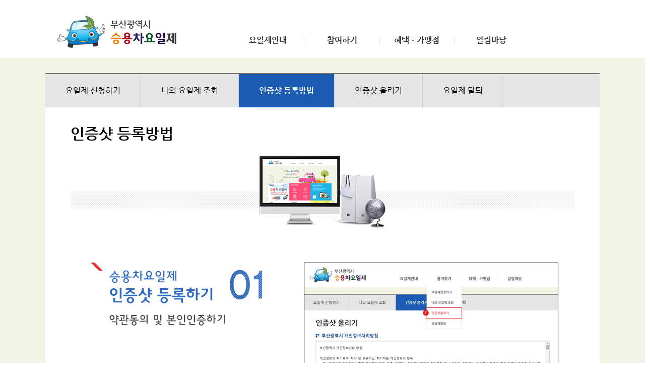

--- FILE ---
content_type: text/html;charset=EUC-KR
request_url: https://green-driving.busan.go.kr/com/sub0203_help.do;jsessionid=1JQkeGZIGuthxi2mdCfLLRzTQ0GESSzG1CqNAaLIYNBow0Faz40TFweSaZAsUCs8.its-car_servlet_engine4
body_size: 24373
content:












<!DOCTYPE html PUBLIC "-//W3C//DTD XHTML 1.0 Transitional//EN" "http://www.w3.org/TR/xhtml1/DTD/xhtml1-transitional.dtd">
<html lang="ko" xml:lang="ko" xmlns="http://www.w3.org/1999/xhtml">
	<head>
		<meta charset="EUC-KR" />
		
		<!--  <title>부산광역시 승용차요일제</title>-->
		<meta name="Keywords" content="승용차요일제" />
		<meta name="title" content="대중교통 중심도시 부산" />
		<meta name="description" content="저도 일주일에 하루는 쉬고 싶어요~" />
		<meta name="author" content="부산광역시" />      
		<meta property="og:url"         content="http://green-driving.busan.go.kr/" />
		<meta property="og:title"       content="승용차요일제" />
		<meta property="og:description" content="저도 일주일에 하루는 쉬고 싶어요~" />
		<meta property="og:image"       content="http://green-driving.busan.go.kr/" />
		
		<meta http-equiv="X-UA-Compatible" content="IE=edge,chrome=1" />
		<meta http-equiv="Content-Type" content="text/html; charset=EUC-KR " />
		<meta name="viewport" content="width=100%, user-scalable=no, initial-scale=1.0, maximum-scale=1.0, minimum-scale=1.0"/>
		
		<link type="text/css" rel="stylesheet" href="/css/egovframework/base.css;jsessionid=XXOkMm1jWkD5tK1hJQxfkC5qyq306Xom1ZwUMaH4M020U1jWtl7JhnF6s2U9cYod.its-car_servlet_engine4" />
		<script src="/js/jquery-1.11.1.min.js;jsessionid=XXOkMm1jWkD5tK1hJQxfkC5qyq306Xom1ZwUMaH4M020U1jWtl7JhnF6s2U9cYod.its-car_servlet_engine4" ></script>
		
		<link rel="stylesheet" type="text/css" media="all" href="/css/egovframework/screen_pc1.css;jsessionid=XXOkMm1jWkD5tK1hJQxfkC5qyq306Xom1ZwUMaH4M020U1jWtl7JhnF6s2U9cYod.its-car_servlet_engine4" />    
		<link rel="stylesheet" type="text/css" media="screen and (max-width:630px)" href="/css/egovframework/screen_mobile1.css;jsessionid=XXOkMm1jWkD5tK1hJQxfkC5qyq306Xom1ZwUMaH4M020U1jWtl7JhnF6s2U9cYod.its-car_servlet_engine4" />
		<link rel="stylesheet" type="text/css" media="screen and (max-width:1100px) and (min-width:631px)" href="/css/egovframework/screen_pad1.css;jsessionid=XXOkMm1jWkD5tK1hJQxfkC5qyq306Xom1ZwUMaH4M020U1jWtl7JhnF6s2U9cYod.its-car_servlet_engine4" />
			
		<script type="text/javascript" src="/js/jquery.form.js;jsessionid=XXOkMm1jWkD5tK1hJQxfkC5qyq306Xom1ZwUMaH4M020U1jWtl7JhnF6s2U9cYod.its-car_servlet_engine4"></script>	
		<script type="text/javascript" src="/js/ui.js;jsessionid=XXOkMm1jWkD5tK1hJQxfkC5qyq306Xom1ZwUMaH4M020U1jWtl7JhnF6s2U9cYod.its-car_servlet_engine4" ></script>


		<script language="javascript" type="text/javascript">
			$("#document").ready(function(){
				redirectPage();
			});
			
			function redirectPage()
			{
				var connectName = "null";
				if(connectName == "null")
				{														
					/* 테스트용 비활성화 if(window.location.protocol == "http:") {
						window.location.protocol = "https:";
					} */
				} 
				
			}
			
			function logout()
			{
				alert("LOG OUT");
				document.location.href = "/com/logout.do;jsessionid=XXOkMm1jWkD5tK1hJQxfkC5qyq306Xom1ZwUMaH4M020U1jWtl7JhnF6s2U9cYod.its-car_servlet_engine4";
			}
			
			(function(i,s,o,g,r,a,m){i['GoogleAnalyticsObject']=r;i[r]=i[r]||function(){

			      (i[r].q=i[r].q||[]).push(arguments)},i[r].l=1*new Date();a=s.createElement(o),

			      m=s.getElementsByTagName(o)[0];a.async=1;a.src=g;m.parentNode.insertBefore(a,m)

			      })(window,document,'script','//www.google-analytics.com/analytics.js','ga');

			 

			      ga('create', 'UA-166335282-2', 'auto');

			      ga('send', 'pageview');
				  
				  if(window.location == 'https://green-driving.busan.go.kr/com/logout.do'){
					  window.location.href='https://green-driving.busan.go.kr/com/egovMain.do';
				  }

		</script>
	</head>
		<body>
			<div style="padding:5px;">
			<a href="#contents-box" class="contentsLink">본문 바로가기</a>
			</div>
			<div id="wrapper">
				<!-- 부산광역시 승용차요일제 로고 및 타이틀 시작 -->
				<div class="hearder">
					<div class="munes">
						<h1><a href="/com/egovMain.do;jsessionid=XXOkMm1jWkD5tK1hJQxfkC5qyq306Xom1ZwUMaH4M020U1jWtl7JhnF6s2U9cYod.its-car_servlet_engine4" title = "부산광역시 승용차요일제 홈페이지로 이동">부산광역시 승용차요일제</a></h1>
						<nav>
							<h1 class="hidden">Navigation</h1>	
							
							
							
							<ul class="navigation">
								
								<li>
									<a href="/com/sub0101.do;jsessionid=XXOkMm1jWkD5tK1hJQxfkC5qyq306Xom1ZwUMaH4M020U1jWtl7JhnF6s2U9cYod.its-car_servlet_engine4" class="profile">요일제안내</a>
									<ul class="sub2">
										<li><a href="/com/sub0101.do;jsessionid=XXOkMm1jWkD5tK1hJQxfkC5qyq306Xom1ZwUMaH4M020U1jWtl7JhnF6s2U9cYod.its-car_servlet_engine4" class="profile00">요일제란?</a></li>
										<li><a href="/com/sub0102.do;jsessionid=XXOkMm1jWkD5tK1hJQxfkC5qyq306Xom1ZwUMaH4M020U1jWtl7JhnF6s2U9cYod.its-car_servlet_engine4" class="profile01">승용차요일제 필요성</a></li>
										<li><a href="/com/sub0103.do;jsessionid=XXOkMm1jWkD5tK1hJQxfkC5qyq306Xom1ZwUMaH4M020U1jWtl7JhnF6s2U9cYod.its-car_servlet_engine4" class="profile02">승용차요일제 효과</a></li>
										<li><a href="/com/sub0104.do;jsessionid=XXOkMm1jWkD5tK1hJQxfkC5qyq306Xom1ZwUMaH4M020U1jWtl7JhnF6s2U9cYod.its-car_servlet_engine4" class="profile03">관련문의처</a></li>
									</ul>
								</li>
								<li>
									<a href="/com/sub0201.do;jsessionid=XXOkMm1jWkD5tK1hJQxfkC5qyq306Xom1ZwUMaH4M020U1jWtl7JhnF6s2U9cYod.its-car_servlet_engine4" class="Participation">참여하기</a>
									<ul class="sub2">
										<li><a href="/com/sub0201.do;jsessionid=XXOkMm1jWkD5tK1hJQxfkC5qyq306Xom1ZwUMaH4M020U1jWtl7JhnF6s2U9cYod.its-car_servlet_engine4" class="apply">요일제신청하기</a></li>
										<li><a href="/com/sub0202.do;jsessionid=XXOkMm1jWkD5tK1hJQxfkC5qyq306Xom1ZwUMaH4M020U1jWtl7JhnF6s2U9cYod.its-car_servlet_engine4" class="lookup">나의 요일제 조회</a></li>
										<li><a href="/com/sub0203_help.do;jsessionid=XXOkMm1jWkD5tK1hJQxfkC5qyq306Xom1ZwUMaH4M020U1jWtl7JhnF6s2U9cYod.its-car_servlet_engine4" class="reservation">인증샷 등록방법</a></li>
										<li><a href="/com/sub0203.do;jsessionid=XXOkMm1jWkD5tK1hJQxfkC5qyq306Xom1ZwUMaH4M020U1jWtl7JhnF6s2U9cYod.its-car_servlet_engine4" class="reservation">인증샷 올리기</a></li>
										<li><a href="/com/sub0204.do;jsessionid=XXOkMm1jWkD5tK1hJQxfkC5qyq306Xom1ZwUMaH4M020U1jWtl7JhnF6s2U9cYod.its-car_servlet_engine4" class="secession">요일제탈퇴</a></li>
									<!--	<li><a href="/com/sub0205.do;jsessionid=XXOkMm1jWkD5tK1hJQxfkC5qyq306Xom1ZwUMaH4M020U1jWtl7JhnF6s2U9cYod.its-car_servlet_engine4" class="secession1">요일제확인</a></li> -->
									</ul>
								</li>	
								<li><a href="/com/sub0301.do;jsessionid=XXOkMm1jWkD5tK1hJQxfkC5qyq306Xom1ZwUMaH4M020U1jWtl7JhnF6s2U9cYod.its-car_servlet_engine4" class="benefits">혜택ㆍ가맹점</a>
									<ul class="sub2">
										<li><a href="/com/sub0301.do;jsessionid=XXOkMm1jWkD5tK1hJQxfkC5qyq306Xom1ZwUMaH4M020U1jWtl7JhnF6s2U9cYod.its-car_servlet_engine4" class="Public">공공기관 혜택</a></li>
										<li style="display:none;"><a href="/com/sub0302.do;jsessionid=XXOkMm1jWkD5tK1hJQxfkC5qyq306Xom1ZwUMaH4M020U1jWtl7JhnF6s2U9cYod.its-car_servlet_engine4" class="private">민관기관 혜택</a></li>
										<li><a href="/com/sub0303.do;jsessionid=XXOkMm1jWkD5tK1hJQxfkC5qyq306Xom1ZwUMaH4M020U1jWtl7JhnF6s2U9cYod.its-car_servlet_engine4" class="private">할인가맹점</a></li>
										<li><a href="/com/sub0304_step5.do;jsessionid=XXOkMm1jWkD5tK1hJQxfkC5qyq306Xom1ZwUMaH4M020U1jWtl7JhnF6s2U9cYod.its-car_servlet_engine4" class="Sale">할인가맹점 신청하기</a></li>
										<li><a href="/com/sub0305.do;jsessionid=XXOkMm1jWkD5tK1hJQxfkC5qyq306Xom1ZwUMaH4M020U1jWtl7JhnF6s2U9cYod.its-car_servlet_engine4" class="Taxes">세금감면 시뮬레이션</a></li>
									</ul>
								</li>
								<li><a href="/com/sub0401.do;jsessionid=XXOkMm1jWkD5tK1hJQxfkC5qyq306Xom1ZwUMaH4M020U1jWtl7JhnF6s2U9cYod.its-car_servlet_engine4" class="news">알림마당</a>
									<ul class="sub2">
										<li><a href="/com/sub0401.do;jsessionid=XXOkMm1jWkD5tK1hJQxfkC5qyq306Xom1ZwUMaH4M020U1jWtl7JhnF6s2U9cYod.its-car_servlet_engine4" class="notice">공지사항</a></li>
										<li><a href="/com/sub0402.do;jsessionid=XXOkMm1jWkD5tK1hJQxfkC5qyq306Xom1ZwUMaH4M020U1jWtl7JhnF6s2U9cYod.its-car_servlet_engine4" class="faq">자주하는질문</a></li>
										<li><a href="/com/sub0403.do;jsessionid=XXOkMm1jWkD5tK1hJQxfkC5qyq306Xom1ZwUMaH4M020U1jWtl7JhnF6s2U9cYod.its-car_servlet_engine4" class="qna">질문과답변</a></li>
									</ul>
								</li>
							</ul>							
						</nav>
					</div>
				</div>
			
				<!-- -->
				<div id="header">
					<div class="header-pad">
						<h1 class="logo">
							<a href="/com/egovMain.do;jsessionid=XXOkMm1jWkD5tK1hJQxfkC5qyq306Xom1ZwUMaH4M020U1jWtl7JhnF6s2U9cYod.its-car_servlet_engine4">
								<img src="/images/egovframework/header/mobile_logo.png;jsessionid=XXOkMm1jWkD5tK1hJQxfkC5qyq306Xom1ZwUMaH4M020U1jWtl7JhnF6s2U9cYod.its-car_servlet_engine4" alt="부산광역시 승용차요일제" class="img100" />
							</a>
						</h1>
						<a href="javascript:goCategory();" class="nav-menu">
							<img src="/images/egovframework/header/allmenu_m.png;jsessionid=XXOkMm1jWkD5tK1hJQxfkC5qyq306Xom1ZwUMaH4M020U1jWtl7JhnF6s2U9cYod.its-car_servlet_engine4" alt="메뉴 전체보기" />
						</a>
					</div>	
								
					<div class="gnbArea" style="height: 100%; left: -282px;">
						<p class="closeBtn">
							<a href="javascript:hideCategory();">
								<img src="/images/egovframework/button/btn_close.png;jsessionid=XXOkMm1jWkD5tK1hJQxfkC5qyq306Xom1ZwUMaH4M020U1jWtl7JhnF6s2U9cYod.its-car_servlet_engine4" alt="메뉴닫기"/>
							</a>
						</p>
						
						<ul>
							<li class="gnb1"><a href="/com/sub0101.do;jsessionid=XXOkMm1jWkD5tK1hJQxfkC5qyq306Xom1ZwUMaH4M020U1jWtl7JhnF6s2U9cYod.its-car_servlet_engine4"><span>요일제안내</span></a>
								<ul class="subMenu">
									<li><a href="/com/sub0101.do;jsessionid=XXOkMm1jWkD5tK1hJQxfkC5qyq306Xom1ZwUMaH4M020U1jWtl7JhnF6s2U9cYod.its-car_servlet_engine4">요일제란?</a></li>
									<li><a href="/com/sub0102.do;jsessionid=XXOkMm1jWkD5tK1hJQxfkC5qyq306Xom1ZwUMaH4M020U1jWtl7JhnF6s2U9cYod.its-car_servlet_engine4">승용차요일제 필요성</a></li>						
									<li class="last"><a href="/com/sub0103.do;jsessionid=XXOkMm1jWkD5tK1hJQxfkC5qyq306Xom1ZwUMaH4M020U1jWtl7JhnF6s2U9cYod.its-car_servlet_engine4">승용차요일제 효과</a></li>
									<li class="last"><a href="/com/sub0104.do;jsessionid=XXOkMm1jWkD5tK1hJQxfkC5qyq306Xom1ZwUMaH4M020U1jWtl7JhnF6s2U9cYod.its-car_servlet_engine4">관련문의처</a></li>						
								</ul>
							</li>
							<li class="gnb2"><a href="/com/sub0201.do;jsessionid=XXOkMm1jWkD5tK1hJQxfkC5qyq306Xom1ZwUMaH4M020U1jWtl7JhnF6s2U9cYod.its-car_servlet_engine4"><span>참여하기</span></a>
								<ul class="subMenu">
									<li><a href="/com/sub0201.do;jsessionid=XXOkMm1jWkD5tK1hJQxfkC5qyq306Xom1ZwUMaH4M020U1jWtl7JhnF6s2U9cYod.its-car_servlet_engine4">요일제신청하기</a></li>
									<li><a href="/com/sub0202.do;jsessionid=XXOkMm1jWkD5tK1hJQxfkC5qyq306Xom1ZwUMaH4M020U1jWtl7JhnF6s2U9cYod.its-car_servlet_engine4">나의 요일제 조회</a></li>
									<li class="last"><a href="/com/sub0203.do;jsessionid=XXOkMm1jWkD5tK1hJQxfkC5qyq306Xom1ZwUMaH4M020U1jWtl7JhnF6s2U9cYod.its-car_servlet_engine4">인증샷올리기</a></li>						
									<li class="last"><a href="/com/sub0204.do;jsessionid=XXOkMm1jWkD5tK1hJQxfkC5qyq306Xom1ZwUMaH4M020U1jWtl7JhnF6s2U9cYod.its-car_servlet_engine4">요일제탈퇴</a></li>
									<!--<li class="last"><a href="/com/sub0205.do;jsessionid=XXOkMm1jWkD5tK1hJQxfkC5qyq306Xom1ZwUMaH4M020U1jWtl7JhnF6s2U9cYod.its-car_servlet_engine4">요일제확인</a></li>-->
								</ul>
							</li>
							<li class="gnb3"><a href="/com/sub0301.do;jsessionid=XXOkMm1jWkD5tK1hJQxfkC5qyq306Xom1ZwUMaH4M020U1jWtl7JhnF6s2U9cYod.its-car_servlet_engine4"><span>혜택ㆍ가맹점</span></a>
								<ul class="subMenu">
									<li><a href="/com/sub0301.do;jsessionid=XXOkMm1jWkD5tK1hJQxfkC5qyq306Xom1ZwUMaH4M020U1jWtl7JhnF6s2U9cYod.its-car_servlet_engine4">공공기관 혜택</a></li>
									<li style="display:none;"><a href="/com/sub0302.do;jsessionid=XXOkMm1jWkD5tK1hJQxfkC5qyq306Xom1ZwUMaH4M020U1jWtl7JhnF6s2U9cYod.its-car_servlet_engine4">민관기관 혜택</a></li>
									<li><a href="/com/sub0303.do;jsessionid=XXOkMm1jWkD5tK1hJQxfkC5qyq306Xom1ZwUMaH4M020U1jWtl7JhnF6s2U9cYod.its-car_servlet_engine4">할인가맹점</a></li>
									<li><a href="/com/sub0304_step5.do;jsessionid=XXOkMm1jWkD5tK1hJQxfkC5qyq306Xom1ZwUMaH4M020U1jWtl7JhnF6s2U9cYod.its-car_servlet_engine4">할인가맹점 신청하기</a></li>
									<li class="last"><a href="/com/sub0305_2.do;jsessionid=XXOkMm1jWkD5tK1hJQxfkC5qyq306Xom1ZwUMaH4M020U1jWtl7JhnF6s2U9cYod.its-car_servlet_engine4">세금감면 시뮬레이션</a></li>
								</ul>
							</li>
							<li class="gnb4"><a href="/com/sub0401.do;jsessionid=XXOkMm1jWkD5tK1hJQxfkC5qyq306Xom1ZwUMaH4M020U1jWtl7JhnF6s2U9cYod.its-car_servlet_engine4"><span>알림마당</span></a>
								<ul class="subMenu">
									<li><a href="/com/sub0401.do;jsessionid=XXOkMm1jWkD5tK1hJQxfkC5qyq306Xom1ZwUMaH4M020U1jWtl7JhnF6s2U9cYod.its-car_servlet_engine4">공지사항</a></li>
									<li><a			 href="/com/sub0402.do;jsessionid=XXOkMm1jWkD5tK1hJQxfkC5qyq306Xom1ZwUMaH4M020U1jWtl7JhnF6s2U9cYod.its-car_servlet_engine4">자주하는질문</a></li>
								</ul>
							</li>				
						</ul>
					</div>				
				</div>
			
				<script language="javascript" type="text/javascript">
					$(".profile").parent("li").mouseover(function(){ 
						$(".navigation > li > .sub2").css({ "position":"absolute", "top":"-999em", "left":"-9999em", "margin-top":"6px", "display":"block", "background-color":"#fff", "border-left":"1px solid #ddd", "border-right":"1px solid #ddd", "border-bottom":"1px solid #ddd" });
						$(".profile + .sub2").css({ "top":"60px", "left":"0px", "right":"0px" });
					});
					
					$(".Participation").parent("li").mouseover(function(){
						$(".navigation > li > .sub2").css({ "position":"absolute", "top":"-999em", "left":"-9999em", "margin-top":"6px", "display":"block", "background-color":"#fff", "border-left":"1px solid #ddd", "border-right":"1px solid #ddd", "border-bottom":"1px solid #ddd" });
						$(".Participation + .sub2").css({ "top":"60px", "left":"0px", "right":"0px" });
					});
					
					
					$(".benefits").parent("li").mouseover(function(){
						$(".navigation > li > .sub2").css({ "position":"absolute", "top":"-999em", "left":"-9999em", "margin-top":"6px", "display":"block", "background-color":"#fff", "border-left":"1px solid #ddd", "border-right":"1px solid #ddd", "border-bottom":"1px solid #ddd" });
						$(".benefits + .sub2").css({ "top":"60px", "left":"0px", "right":"0px" });
					});
					
					$(".news").parent("li").mouseover(function(){
						$(".navigation > li > .sub2").css({ "position":"absolute", "top":"-999em", "left":"-9999em", "margin-top":"6px", "display":"block", "background-color":"#fff", "border-left":"1px solid #ddd", "border-right":"1px solid #ddd", "border-bottom":"1px solid #ddd" });
						$(".news + .sub2").css({ "top":"60px", "left":"0px", "right":"0px" });
					});
					
					$(".navigation").mouseout(function(){ 
						$(".navigation > li > .sub2").css({ "position":"absolute", "top":"-999em", "left":"-9999em", "margin-top":"6px", "display":"block", "background-color":"#fff", "border-left":"1px solid #ddd", "border-right":"1px solid #ddd", "border-bottom":"1px solid #ddd" });
					});
					
					
					$(".profile, .profile03,  .profile > .sub2 > li > a").focus(function(){
						$(".navigation > li > .sub2").css({ "position":"absolute", "top":"-999em", "left":"-9999em", "margin-top":"6px", "display":"block", "background-color":"#fff", "border-left":"1px solid #ddd", "border-right":"1px solid #ddd", "border-bottom":"1px solid #ddd" });
						$(".profile + .sub2").css({ "top":"60px", "left":"0px", "right":"0px" });
					});
					
					$(".Participation, .reservation, .Participation > .sub2 > li > a").focus(function(){
						$(".navigation > li > .sub2").css({ "position":"absolute", "top":"-999em", "left":"-9999em", "margin-top":"6px", "display":"block", "background-color":"#fff", "border-left":"1px solid #ddd", "border-right":"1px solid #ddd", "border-bottom":"1px solid #ddd" });
						$(".Participation + .sub2").css({ "top":"60px", "left":"0px", "right":"0px" });
					});
					
					$(".benefits, .Taxes, .benefits > .sub2 > li > a").focus(function(){
						$(".navigation > li > .sub2").css({ "position":"absolute", "top":"-999em", "left":"-9999em", "margin-top":"6px", "display":"block", "background-color":"#fff", "border-left":"1px solid #ddd", "border-right":"1px solid #ddd", "border-bottom":"1px solid #ddd" });
						$(".benefits + .sub2").css({ "top":"60px", "left":"0px", "right":"0px" });
					});
					
					$(".news, .qna, .faq, .notice, .news > .sub2 > li > a").focus(function(){
						$(".navigation > li > .sub2").css({ "position":"absolute", "top":"-999em", "left":"-9999em", "margin-top":"6px", "display":"block", "background-color":"#fff", "border-left":"1px solid #ddd", "border-right":"1px solid #ddd", "border-bottom":"1px solid #ddd" });
						$(".news + .sub2").css({ "top":"60px", "left":"0px", "right":"0px" });
					});
					
					$(".news + .sub2 > li > a.qna").blur(function(){
						$(".navigation > li > .sub2").css({ "position":"absolute", "top":"-999em", "left":"-9999em", "margin-top":"6px", "display":"block", "background-color":"#fff", "border-left":"1px solid #ddd", "border-right":"1px solid #ddd", "border-bottom":"1px solid #ddd" });
					});
				</script>

<script type="text/javascript">
			document.title = "인증샷 등록방법";
		</script>

	<div class="contents-container">

		<div class="contants">	
			<div class="location">
				<ul>
					<li><a href="/com/sub0201.do;jsessionid=XXOkMm1jWkD5tK1hJQxfkC5qyq306Xom1ZwUMaH4M020U1jWtl7JhnF6s2U9cYod.its-car_servlet_engine4" >요일제 신청하기</a></li>
					<li><a href="/com/sub0202.do;jsessionid=XXOkMm1jWkD5tK1hJQxfkC5qyq306Xom1ZwUMaH4M020U1jWtl7JhnF6s2U9cYod.its-car_servlet_engine4" >나의 요일제 조회</a></li>
					<li class="on"><a href="/com/sub0203_help.do;jsessionid=XXOkMm1jWkD5tK1hJQxfkC5qyq306Xom1ZwUMaH4M020U1jWtl7JhnF6s2U9cYod.its-car_servlet_engine4" >인증샷 등록방법</a></li>
					<li><a href="/com/sub0203.do;jsessionid=XXOkMm1jWkD5tK1hJQxfkC5qyq306Xom1ZwUMaH4M020U1jWtl7JhnF6s2U9cYod.its-car_servlet_engine4" >인증샷 올리기</a></li>
					<li><a href="/com/sub0204.do;jsessionid=XXOkMm1jWkD5tK1hJQxfkC5qyq306Xom1ZwUMaH4M020U1jWtl7JhnF6s2U9cYod.its-car_servlet_engine4" >요일제 탈퇴</a></li>
					<!--<li><a href="/com/sub0205.do;jsessionid=XXOkMm1jWkD5tK1hJQxfkC5qyq306Xom1ZwUMaH4M020U1jWtl7JhnF6s2U9cYod.its-car_servlet_engine4" >요일제 확인</a></li>-->
				</ul>
			</div>


			<div class="subContants" id="contents-box">
			
				<h3>인증샷 등록방법</h3>			

				<div class="subVisualimg"><img src="/images/egovframework/photoshot/help/photoshot_guide.png;jsessionid=XXOkMm1jWkD5tK1hJQxfkC5qyq306Xom1ZwUMaH4M020U1jWtl7JhnF6s2U9cYod.its-car_servlet_engine4" alt="" /></div>

				<div class="photoshot_guide">
					<ul>
						<li><img src="/images/egovframework/photoshot/help/photo_tit1.gif;jsessionid=XXOkMm1jWkD5tK1hJQxfkC5qyq306Xom1ZwUMaH4M020U1jWtl7JhnF6s2U9cYod.its-car_servlet_engine4" alt="승용차요일제 인증샷 등록하기 첫번째, 약관동의 및 본인인증하기. 참여하기 > [인증샷 올리기] 메뉴를 선택한 후 약관 동의 및 본인인증을 거칩니다. " /></li>
						<li class="f_photo"><img src="/images/egovframework/photoshot/help/photo_sample1.gif;jsessionid=XXOkMm1jWkD5tK1hJQxfkC5qyq306Xom1ZwUMaH4M020U1jWtl7JhnF6s2U9cYod.its-car_servlet_engine4" alt="약관동의 및 본인인증 예시 이미지. 첫번째, 참여하기 > 인증샷 올리기 메뉴를 선택, 두번째 부산광역시 개인정보처리방침에 동의, 세번째 승용차 요일제 참여약관에 동의" /></li>
					</ul>
					
					<hr />
					
					<ul>
						<li><img src="/images/egovframework/photoshot/help/photo_tit2.gif;jsessionid=XXOkMm1jWkD5tK1hJQxfkC5qyq306Xom1ZwUMaH4M020U1jWtl7JhnF6s2U9cYod.its-car_servlet_engine4" alt="승용차요일제 인증샷 등록하??두번째, 차량정보입력 후 사진등록하기. 차량정보 조회후 아래 인증샷 등록방법을 참고하여 인증사진을 등록합니다. 등록을 하실 때는 인증사진(차량앞면, 부착앞면, 부착내부)을 등록해주세요" /></li>
						<li class="f_photo"><img src="/images/egovframework/photoshot/help/photo_sample2.gif;jsessionid=XXOkMm1jWkD5tK1hJQxfkC5qyq306Xom1ZwUMaH4M020U1jWtl7JhnF6s2U9cYod.its-car_servlet_engine4" alt="인증샷 등록 예시 이미지. 첫번째 등록 공간에는 차량앞면 사진, 두번째 등록 공간에는 부착앞면 사진, 세번째 등록 공간에는 부착내부 사진을 등록" /></li>
					</ul>
				</div>

				<div class="warning">
					<p class="warning_i">전자인증표 앞면의 투명비닐을 제거한 후 <span>반드시 끈적한 부분을 차내 운전자석 앞 유리면에 부착해 주셔야 합니다!</span><br/>
						(비닐채 붙이거나 또다른 물체를 이용하여 부착할 경우 승인이 되지 않습니다)
					</p>
				</div>
				<p class="h5_btn">인증샷 등록방법</p>
				<ul class="photoshot_method">
					<!-- <li><img src="/images/egovframework/photoshot/help/photo_method_img1.gif;jsessionid=XXOkMm1jWkD5tK1hJQxfkC5qyq306Xom1ZwUMaH4M020U1jWtl7JhnF6s2U9cYod.its-car_servlet_engine4" alt="차종, 차량번호판 및 외형이 구분되어야 합니다." /></li> -->
					<li><img src="/images/egovframework/photoshot/help/photo_method_img1.png;jsessionid=XXOkMm1jWkD5tK1hJQxfkC5qyq306Xom1ZwUMaH4M020U1jWtl7JhnF6s2U9cYod.its-car_servlet_engine4" alt="차량앞면사진은 차종, 차량번호판 및 외형이 구분되어야 합니다." /></li>
					<li><img src="/images/egovframework/photoshot/help/photo_method_img2.gif;jsessionid=XXOkMm1jWkD5tK1hJQxfkC5qyq306Xom1ZwUMaH4M020U1jWtl7JhnF6s2U9cYod.its-car_servlet_engine4" alt="부착앞면사진은 전자태그 부착여부와 차량외형을 확인할 수 있어야 합니다. 전자태그는 운전석 하단에 부착해 주세요." /></li>
					<li><img src="/images/egovframework/photoshot/help/photo_method_img3.gif;jsessionid=XXOkMm1jWkD5tK1hJQxfkC5qyq306Xom1ZwUMaH4M020U1jWtl7JhnF6s2U9cYod.its-car_servlet_engine4" alt="부착내부사진은 차량내부에서 전자태그 부착여부를 확인할 수 있어야 합니다." /></li>
				</ul>
			</div>
		</div>
	</div>

		
	
		<script>

			/**페이지이동*/
			window.fn_openPage = function (obj) {
				if ($('#' + obj).val() != "") {
					window.open($('#' + obj).val(), "DepartHome", "");
				}
			};


		</script>

		<div id="footer">
			<div class="foot">
				<span id="PusanlogoTag"
					style="display:block;position:absolute;width:1px;height:1px;overflow:hidden;">부산광역시 로고</span>
				<span id="PusanlogoTag"
					style="display:block;position:absolute;width:1px;height:1px;overflow:hidden;">과학기술정보통신부 WEB
					ACCESSIBILITY 마크(웹 접근성 품질인증 마크)</span>


				<div class="copyright">
					<p class="f_mobile">
						우편번호 47545 부산광역시 연제구 중앙대로 1001(연산동) 부산광역시 승용차요일제<br />
						전화 : 051-888-3922 | 팩스 : 051-888-3909
					</p>
					Copyright(c) Busan Metropolitan city Right Reserved.
				</div>

				<div class="select f_mobile">
					<legend class="hidden">구군 홈페이지</legend>
					<label for="city_public" class="hidden">구군 홈페이지</label>
					<select id="city_public" name="city_public" title="관련사이트" class="type1">
						<option value="" selected>관련사이트</option>
						<option value="https://bsparking.bisco.or.kr/">주차정보 서비스</option>
						<option value="http://www.busan.go.kr/">부산광역시</option>
						<option value="http://its.busan.go.kr/">부산교통정보 서비스센터</option>
						<option value="http://bus.busan.go.kr/">시내버스 노선안내</option>
						<option value="http://car.busan.go.kr">차량등록사업소</option>
					</select>
					<span class="btn blue mgt5"><a href="javascript:;" onclick="javascript:fn_openPage('city_public');"
							title="새창으로 이동">이동</a></span>

					<div>
						<pre>
					<p><a href="http://www.busan.go.kr/vprivacy1" target="_blank" title="새창 열림" style="font-size: 1.3em; font-weight: bold; color: #D6C94D">개인정보처리방침</a></p>
				</pre>
					</div>

				</div>


			</div>
		</div>
		</div>
	</body>
</html>

--- FILE ---
content_type: text/css;charset=euc-kr
request_url: https://green-driving.busan.go.kr/css/egovframework/screen_pc1.css;jsessionid=XXOkMm1jWkD5tK1hJQxfkC5qyq306Xom1ZwUMaH4M020U1jWtl7JhnF6s2U9cYod.its-car_servlet_engine4
body_size: 22506
content:
@charset "EUC-KR";;

body { position:relative; }
#wrapper{width:100%;min-width:320px;min-height:100%; background-color:#f2f4e6;}
/* 상단 */
.contentsLink { position:absolute; top:-999999px; left:0px;}
.contentsLink:focus { position:relative; top:0px; left:0px; color:#fb265b;}
.hearder { position:relative; z-index: 10; height: 105px; width: 100%; background-color: #fff; }

.hearder .munes { width:1100px; margin:0 auto; position:relative;}

#header {
		display: none;
	}

/* header navigation */


.munes h1 { float:left;  }
.munes h1 > a { margin: 18px 0 0 20px; display: block; width: 257px; height: 70px; text-indent: -9999em; background: url(../../images/egovframework/header/logo01.png) left top no-repeat; }
	.munes .logintext { position:absolute; right:0px; top:10px; width:250px }
	
	.munes nav { float:left; margin:38px 0 0 90px; }
	.munes ul.navigation { font-family: 나눔고딕, NanumGothic, "Nanum Gothic", Arial, sans-serif; }
	.munes ul.navigation > li { float: left; position: relative; padding: 24px 24px 0 24px; height: 43px; }
	.munes ul.navigation > li:before { content: ''; position: absolute; top: 50%; left: 0px; margin-top: -6px; display: block; height: 12px; width: 1px; background-color: #dcdcdc;  }
	.munes ul.navigation > li:first-child:before { content: none; }
	.munes ul.navigation > li > a { display: block; text-align:center; font-size:16px; color:#343434; font-weight: 600; /*height: 14px; text-indent: -9999em; background: url(../images/bg_nav01.png) left top no-repeat; */ }
	.munes ul.navigation > li > a.profile { width: 100px; background-position: 0px 0px; }
	.munes ul.navigation > li > a.profile:hover,
	.munes ul.navigation > li > a.profile:focus,
	.munes ul.navigation > li > a.profile.selected { background-position: -130px 0px;  color:#fb265b; }
	.munes ul.navigation > li > a.Participation { width: 100px; background-position: 0px -15px; }
	.munes ul.navigation > li > a.Participation:hover,
	.munes ul.navigation > li > a.Participation:focus,
	.munes ul.navigation > li > a.Participation.selected { background-position: -130px -15px; color:#fb265b; }
	.munes ul.navigation > li > a.benefits { width: 100px; background-position: 0px -30px; }
	.munes ul.navigation > li > a.benefits:hover,
	.munes ul.navigation > li > a.benefits:focus,
	.munes ul.navigation > li > a.benefits.selected { background-position: -130px -30px; color:#fb265b; }
	.munes ul.navigation > li > a.news { width: 100px; background-position: 0px -45px; }
	.munes ul.navigation > li > a.news:hover,
	.munes ul.navigation > li > a.news:focus,
	.munes ul.navigation > li > a.news.selected { background-position: -130px -45px; color:#fb265b; }
	.munes ul.navigation > li > a.allmenu { margin-top:-15px; }


	/*.munes ul.navigation > li:hover > a + ul.sub2 { top: 60px; left: 0px; right: 0px; }*/
	/*.munes ul.navigation > li:hover > a + ul.sub2 { top: 60px; left: 0px; right: 0px; }*/
	/*.munes ul.navigation > li > a.selected + ul.sub2 */
	/*.munes ul.navigation > li:hover > a.profile + ul.sub2 { left: -7px; right: -7px; }*/
	/*.munes ul.navigation > li > a.profile.selected + ul.sub2 { left: -7px; right: -7px; }*/	

		ul.sub2 { position: absolute; top: -999em; left: -9999em; margin-top:6px; display: block; /*width: 100%;*/ background-color: #fff; border-left:1px solid #ddd; border-right:1px solid #ddd; border-bottom:1px solid #ddd }
		ul.sub2 > li { padding: 0 0 0 20px; display: block; border-top: 1px solid #e7e7e7; }
		ul.sub2 > li:first-child { border-top: 0px none; }
		ul.sub2 > li > a { margin: 14px 0 13px 0; display: block; height: 16px; font-size:13px; color: #444; font-weight: 600; /*text-indent: -9999em; background: url(../images/bg_nav02.png) left top no-repeat;*/ }
		ul.sub2 > li > a.profile00 { width: 117px; background-position: 0px 0px; }
		ul.sub2 > li > a.profile00:hover,
		ul.sub2 > li > a.profile00:focus,
		ul.sub2 > li > a.profile00.selected { background-position: -150px 0px; color:#fb265b; }
		ul.sub2 > li > a.profile01 { width: 130px; background-position: 0px -20px; }
		ul.sub2 > li > a.profile01:hover,
		ul.sub2 > li > a.profile01:focus,
		ul.sub2 > li > a.profile01.selected { background-position: -150px -20px; color:#fb265b; }
		ul.sub2 > li > a.profile02 { width: 118px; background-position: 0px -40px; }
		ul.sub2 > li > a.profile02:hover,
		ul.sub2 > li > a.profile02:focus,
		ul.sub2 > li > a.profile02.selected { background-position: -150px -40px; color:#fb265b; }
		ul.sub2 > li > a.profile03 { width: 130px; background-position: 0px -60px; }
		ul.sub2 > li > a.profile03:hover,
		ul.sub2 > li > a.profile03:focus,
		ul.sub2 > li > a.profile03.selected { background-position: -150px -60px; color:#fb265b; }

		ul.sub2 > li > a.apply { width: 130px; background-position: 0px -100px; }
		ul.sub2 > li > a.apply:hover,
		ul.sub2 > li > a.apply:focus,
		ul.sub2 > li > a.apply.selected { background-position: -150px -100px; color:#fb265b; }
		ul.sub2 > li > a.lookup { width: 109px; background-position: 0px -120px; }
		ul.sub2 > li > a.lookup:hover,
		ul.sub2 > li > a.lookup:focus,
		ul.sub2 > li > a.lookup.selected { background-position: -150px -120px; color:#fb265b; }
		ul.sub2 > li > a.reservation { width: 113px; background-position: 0px -140px; }
		ul.sub2 > li > a.reservation:hover,
		ul.sub2 > li > a.reservation:focus,
		ul.sub2 > li > a.reservation.selected { background-position: -150px -140px; color:#fb265b; }
		ul.sub2 > li > a.secession { width: 130px; background-position: 0px -160px; }
		ul.sub2 > li > a.secession:hover,
		ul.sub2 > li > a.secession:focus,
		ul.sub2 > li > a.secession.selected { background-position: -150px -160px; color:#fb265b; }		
		
		ul.sub2 > li > a.Public { width: 130px; background-position: 0px -100px; }
		ul.sub2 > li > a.Public:hover,
		ul.sub2 > li > a.Public:focus,
		ul.sub2 > li > a.Public.selected { background-position: -150px -100px; color:#fb265b; }
		ul.sub2 > li > a.private { width: 109px; background-position: 0px -120px; }
		ul.sub2 > li > a.private:hover,
		ul.sub2 > li > a.private:focus,
		ul.sub2 > li > a.private.selected { background-position: -150px -120px; color:#fb265b; }
		ul.sub2 > li > a.Sale { width: 130px; background-position: 0px -140px; }
		ul.sub2 > li > a.Sale:hover,
		ul.sub2 > li > a.Sale:focus,
		ul.sub2 > li > a.Sale.selected { background-position: -150px -140px; color:#fb265b; }
		ul.sub2 > li > a.Taxes { width: 130px; background-position: 0px -160px; }
		ul.sub2 > li > a.Taxes:hover,
		ul.sub2 > li > a.Taxes:focus,
		ul.sub2 > li > a.Taxes.selected { background-position: -150px -160px; color:#fb265b; }

		ul.sub2 > li > a.notice { width: 81px; background-position: 0px -180px; }
		ul.sub2 > li > a.notice:hover,
		ul.sub2 > li > a.notice:focus,
		ul.sub2 > li > a.notice.selected { background-position: -150px -180px; color:#fb265b; }
		ul.sub2 > li > a.faq { width: 140px; background-position: 0px -200px; }
		ul.sub2 > li > a.faq:hover,
		ul.sub2 > li > a.faq:focus,
		ul.sub2 > li > a.faq.selected { background-position: -150px -200px; color:#fb265b; }
		ul.sub2 > li > a.qna { width: 123px; background-position: 0px -220px; }
		ul.sub2 > li > a.qna:hover,
		ul.sub2 > li > a.qna:focus,
		ul.sub2 > li > a.qna.selected { background-position: -150px -220px; color:#fb265b; }
		

/* 인증샷 등록방법 */
	.subVisualimg { background:url(../../images/egovframework/photoshot/help/line_bg2.gif) repeat-x left top; height:144px; text-align:center; margin-top:30px; }
	.photoshot_guide { margin-top:70px; }
	.photoshot_guide ul { clear:both; height:450px;}
	.photoshot_guide li { float:left; padding-left:80px; }	
	.photoshot_guide li:first-child { padding-left:40px; }
	.photoshot_guide li h4 { font-size:17px; }
	.photoshot_guide hr { clear:both; display:block; background:url(../../images/egovframework/photoshot/help/line_bg1.gif) repeat-x left top; height:5px; margin:60px 0; }
	.warning {  background:url(../../images/egovframework/photoshot/help/line_bg3.gif) repeat left top; height:70px; margin:60px 20px; text-align:center; }
	.warning_i { background:url(../../images/egovframework/photoshot/help/warning_i.png) no-repeat 50px 10px; color:#1b62b4; padding-top:10px;}
	.warning_i span { color:#ee1713; }
	.photoshot_method li { float:left; margin-top:20px; padding-left:56px; }
	.h5_btn { display:inline-block; padding:3px 25px; color:#fff; background-color:#2d6bc1; text-align:center; margin:10px 0px 10px 50px; border-radius:15px;}




/************************************************************************/
/* all main */
/************************************************************************/
section.main { margin:0 auto; width: 1100px; margin-top:0px; }

	ul.list-shortcuts { width: 1038px; margin:0 auto; }
		ul.list-shortcuts > li { float: left; width: 346px; height: 283px; }
		ul.list-shortcuts > li > a { position: relative; display: block; text-indent: -9999em; }
		

		ul.list-shortcuts > li.popupzone { background: url(../../images/egovframework/popup/m_popupzone3-result.jpg) left top no-repeat; height: 283px;}

		ul.list-shortcuts>li.popupzone>a {
			width: 100%;
			height: 100%;
			cursor: pointer;
		}		
		
		ul.list-shortcuts > li.benefitBox  { background:#ff4a77; }
		ul.list-shortcuts > li.benefitBox > h3 { font-size:24px; color:#fff; padding:24px 0 23px 30px; }
		ul.list-shortcuts > li.benefitBox > ul > li { display: block; width:172px; height: 110px; float:left; border-top:1px solid #ff99b3; text-indent: -9999em;}
		
		ul.list-shortcuts > li.benefitBox > ul > li > a.benefits1 { display: block; height: 110px; background: url(../../images/egovframework/benefits/benefits1.png) center 3px no-repeat; border-right:1px solid #ff99b3;}
		ul.list-shortcuts > li.benefitBox > ul > li > a.benefits1:hover	{ background:#ff4a77; text-indent: 0em; color:#fff; font-size:15px; text-align:center; padding-top:48px; height: 62px;}
		
		ul.list-shortcuts > li.benefitBox > ul > li > a.benefits2 { display: block; height: 110px; background: url(../../images/egovframework/benefits/benefits2.png) center 8px no-repeat; }
		ul.list-shortcuts > li.benefitBox > ul > li > a.benefits2:hover	{ background:#ff4a77; text-indent: 0em; color:#fff; font-size:15px; text-align:center; padding-top:48px; height: 62px;}
		
		ul.list-shortcuts > li.benefitBox > ul > li > a.benefits3 { display: block; height: 110px; background: url(../../images/egovframework/benefits/benefits3.png) center 3px no-repeat; border-right:1px solid #ff99b3;}
		ul.list-shortcuts > li.benefitBox > ul > li > a.benefits3:hover	{ background:#ff4a77; text-indent: 0em; color:#fff; font-size:15px; text-align:center; padding-top:48px; height: 60px;}
		
		ul.list-shortcuts > li.benefitBox > ul > li > a.benefits4 { display: block; height: 110px; background: url(../../images/egovframework/benefits/benefits4.png) center 3px no-repeat; }
		ul.list-shortcuts > li.benefitBox > ul > li > a.benefits4:hover	{ background:#ff4a77; text-indent: 0em; color:#fff; font-size:15px; text-align:center; padding-top:48px; height: 60px;}

		ul.list-shortcuts > li.photoshot { background: url(../../images/egovframework/photoshot/photoshot.png) center top no-repeat; }
		

		ul.list-shortcuts > li.noticeBox { background: #fff; width:346px; }
		ul.list-shortcuts > li.qnaBox { background: #fff; width:345px; border-right:1px solid #ddd; }
		ul.list-shortcuts > li.noticeBox > h3, ul.list-shortcuts > li.qnaBox > h3 { font-size:24px; padding:30px 0 23px 30px; }
		ul.list-shortcuts > li.noticeBox > ul.notice, ul.list-shortcuts > li.qnaBox > ul.qna { margin-top:10px; }
		
		ul.list-shortcuts > li.noticeBox > ul.notice li, ul.list-shortcuts > li.qnaBox > ul.qna li { padding:10px 0 10px 40px; font-size:14px; background:url(../../images/egovframework/arrow/li_arrow.gif) no-repeat 30px 15px; } 

		ul.list-shortcuts > li.quickmenuBox  { background:#ffee61; width: 346px; height: 283px; }		
		ul.list-shortcuts > li.quickmenuBox > ul > li { display: block; width:172px; float:left; border-right:1px solid #d6cc7c; border-bottom:1px solid #d6cc7c; text-indent: -9999em;}
		
		ul.list-shortcuts > li.quickmenuBox > ul > li > a.quickmenu1 { display: block; height: 142px; background: url(../../images/egovframework/quickmenu/quickmenu1.png) center center no-repeat; }
		ul.list-shortcuts > li.quickmenuBox > ul > li > a.quickmenu1:hover { background:#636048 url(../../images/egovframework/quickmenu/quickmenu1_over.png) center center no-repeat; height: 142px;}

		ul.list-shortcuts > li.quickmenuBox > ul > li > a.quickmenu2 { display: block; height: 142px; background: url(../../images/egovframework/quickmenu/quickmenu2.png) center center no-repeat; }
		ul.list-shortcuts > li.quickmenuBox > ul > li > a.quickmenu2:hover { background:#636048 url(../../images/egovframework/quickmenu/quickmenu2_over.png) center center no-repeat; height: 142px;}

		ul.list-shortcuts > li.quickmenuBox > ul > li > a.quickmenu3 { display: block; height: 141px; background: url(../../images/egovframework/quickmenu/quickmenu3.png) center center no-repeat; }
		ul.list-shortcuts > li.quickmenuBox > ul > li > a.quickmenu3_2 { display: none;}
		ul.list-shortcuts > li.quickmenuBox > ul > li > a.quickmenu3:hover { background:#636048 url(../../images/egovframework/quickmenu/quickmenu3_over.png) center center no-repeat; height: 141px;}

		ul.list-shortcuts > li.quickmenuBox > ul > li > a.quickmenu4 { display: block; height: 141px; background: url(../../images/egovframework/quickmenu/quickmenu4.png) center center no-repeat;  }
		ul.list-shortcuts > li.quickmenuBox > ul > li > a.quickmenu4:hover { background:#636048 url(../../images/egovframework/quickmenu/quickmenu4_over.png) center center no-repeat; height: 141px;  }




/* 중앙 */
.contents-container { z-index: 1; display:block; background:#f2f4e6 url(../../images/egovframework/bottom/footer_bg.jpg) no-repeat left bottom;}
.contents-container p.visual { text-align:center; }

.contents-container:after { display:block; content:""; clear:both; }

.contants { position:relative; margin:0 auto; max-width:1100px; background:#fff; min-height:690px; margin-top:30px; border-top:2px solid #717171; }
.location { width:100%; border-bottom:1px solid #ddd; height:65px; background:#e5e5e5; }
.location li { float:left; padding:25px 40px; border-right:1px solid #ccc; background:#e5e5e5; }
.location li a { color:#000 }
.location li.on { background:#1b5bb2; font-weight:600; }
.location li.on a { color:#fff; }

.subContants { padding:40px 50px; line-height:150%; height:100%; }
.subContants:after { display:block; content:""; clear:both; }
.subContants h3 { clear:both; font-size:30px; }
.subContants h5 { font-size:19px; background:url(../../images/egovframework/arrow/icon_h5.gif) no-repeat left 5px; padding-left:25px; color:#073d95; }
.subContants h5 span { font-size:12px; color:#e41e1b; }
.subContants h6 { font-size:18px; background:url(../../images/egovframework/arrow/arr_recruit.png) no-repeat 5px 3px; padding-left:25px; }

.subContants ul.li { margin-top:10px; }
.subContants ul.li li { background:url(../../images/egovframework/button/blt2.png) no-repeat 20px 12px; padding:5px 0 2px 30px; font-size:15px; line-height:150%; }
/*.subContants ul.li li li { background:url(../../images/egovframework/arrow/li_arrow.gif) no-repeat 10px 12px; line-height:150%; padding:5px 0 2px 20px;}*/
.subContants ul.li li li { background:none;}


.subContants ul.li2 li { background:url(../../images/egovframework/arrow/h6_bg.gif) no-repeat 7px 12px; padding:5px 0 0px 20px; font-size:15px; line-height:150%; }

.subimg1 { position:absolute; right:50px; top:90px; background:url(../../images/egovframework/sub/sub_img1.gif) no-repeat left top; width:290px; height:129px; text-indent:-9999px; }

.box_typ1 { clear:both; background:#f4f4f4; padding:20px 30px; line-height:150%; margin-top:25px; }
.box_typ1 ul { clear:both; }
.box_typ1 li { background:url(../../images/egovframework/arrow/li_arrow.gif) no-repeat 2px 9px; padding:2px 10px; font-size:15px; }

.moviearea { margin-top:20px; }
.moviearea dt { float:left; padding-right:20px; }
.moviearea dd textarea { float:left; width:413px; height:237px; padding:25px; }



.sub0102 { padding:30px; }
.sub0102 li { font-size:14px; border-bottom:1px dashed #ddd; padding:20px;}
.sub0102 li p { font-weight:bold;  font-size:17px; margin-top:10px; line-height:140%; }

.sub0102 li.a { background:url(../../images/egovframework/cmmn/img_a.jpg) no-repeat left 20px; padding-left:270px; height:185px; }
.sub0102 li.b { background:url(../../images/egovframework/cmmn/img_b.jpg) no-repeat left 20px; padding-left:270px; height:185px;}
.sub0102 li.c { background:url(../../images/egovframework/cmmn/img_c.jpg) no-repeat left 20px; padding-left:270px; height:185px;}
.sub0102 li.d { background:url(../../images/egovframework/cmmn/img_d.jpg) no-repeat left 20px; padding-left:270px; height:185px; }
.sub0102 li.e { background:url(../../images/egovframework/cmmn/img_e.jpg) no-repeat left 20px; padding-left:270px; height:185px;}
.sub0102 li.f { background:url(../../images/egovframework/cmmn/img_f.jpg) no-repeat left 20px; padding-left:270px; height:185px;}


.contactUs { margin-top:50px; }
.contactUs li { float:left; width:200px;  }
.contactUs li ul { border:1px solid #ddd; height:150px; margin:10px; padding:10px; }
.contactUs li ul li { width:100%; font-size:13px; } 
.contactUs li ul li.area { display:block; background:#eee; border:2px solid #ddd; padding:10px 0; text-align:center; font-size:18px; }
.contactUs li ul li p { color:#1c5bb2; padding-top:5px; }


/* join step */
.wrap_step { padding:60px 0 10px 0; }
.join_step { overflow:hidden; width:800px; margin:0 auto;}
.join_step li { float:left; width:200px; background:url(../../images/egovframework/arrow/arr_recruit.png) no-repeat left 15px; text-align:center; font-size:14px; }
.join_step.type02 li { float:left; width:170px; }
.join_step li:first-child { background:none; }
.join_step li span { color:#555; }
.join_step li.step01 span { display:block; padding-top:57px; background:url(../../images/egovframework/join/join_step01.png) no-repeat center 0; }
.join_step li.step01_02 span { display:block; padding-top:57px; background:url(../../images/egovframework/join/join_step02.png) no-repeat center 0; }
.join_step li.step02 span { display:block; padding-top:57px; background:url(../../images/egovframework/join/join_step02.png) no-repeat center 0; }
.join_step li.step03 span { display:block; padding-top:57px; background:url(../../images/egovframework/join/join_step03.png) no-repeat center 0; }
.join_step li.step04 span { display:block; padding-top:57px; background:url(../../images/egovframework/join/join_step04.png) no-repeat center 0; }
.join_step li.on span { color:#000; }
.join_step li.step01.on span { background:url(../../images/egovframework/join/join_step01_on.png) no-repeat center 0; }
.join_step li.step01_02.on span { background:url(../../images/egovframework/join/join_step01_02_on.png) no-repeat center 0; }
.join_step li.step02.on span { background:url(../../images/egovframework/join/join_step02_on.png) no-repeat center 0; }
.join_step li.step03.on span { background:url(../../images/egovframework/join/join_step03_on.png) no-repeat center 0; }
.join_step li.step04.on span { background:url(../../images/egovframework/join/join_step04_on.png) no-repeat center 0; }

/* join step2 */
	.mem_accreditation_wrap  { margin-top:20px; }
	.mem_accreditation_wrap figure { margin-bottom:20px; height:82px; }

	.mem_accreditation_info, .mem_end { width:500px; padding:40px 0; border:1px solid #ddd; border-radius:3px; margin:0 auto;}
	.mem_accreditation_info:after { content:""; display:block; clear:both; }
	.mem_accreditation_info li {  float:left; width:498px; text-align:center; }
	.mem_end li { text-align:center; }
	.mem_accreditation_info li.li1 {  border-right:1px solid #ddd; }
	/*.mem_accreditation_info, .mem_end { width:1000px; padding:83px 0px; border:1px solid #ddd; border-radius:3px; margin:0 auto;}
	.mem_accreditation_info:after { content:""; display:block; clear:both; }
	.mem_accreditation_info li {  float:left; width:498px; text-align:center; }
	.mem_end li { padding-left:180px; display:inline-block; text-align:center; }
	.mem_accreditation_info li.li1 {  border-right:1px solid #ddd; }	*/
		
	.mem_f_titl,
	.mem_k_titl { font-size:16px; font-weight:bold; color:#222; margin-bottom:10px; }

	.mem_f_txt,
	.mem_k_txt { font-size:14px; color:#666; margin-bottom:20px; }

	.mem_f_btn,
	.mem_k_btn { width:82px; height:30px; line-height:30px; background:#ef5a20; margin:0 auto; border-radius:3px; }

	.mem_f_btn a,
	.mem_k_btn a { display:block; font-size:12px; font-weight:bold; color:#fff; text-align:center; }


.box3 { border:3px solid #eee; width:98%; padding:10px; height:30px; margin:0 auto; }
.box3 li { float:left; text-align:center; padding:5px 25px; }




.sales { width:100%; margin:0px auto; }
.sales li { float:left; }
.sales li a { padding:21px 25px; color:#000; }
.sales li a:hover, .sales li a:visited, .sales li a:active { background:#fff; border:1px solid #ddd;  }
.sales li.one { background:#f19e33; display:block; margin:10px 5px; padding:20px 0px; }
.sales li.two { background:#f1d433; display:block; margin:10px 5px; padding:20px 0px; }
.sales li.three { background:#7dd840; display:block; margin:10px 5px; padding:20px 0px; }
.sales li.four { background:#32da6d; display:block; margin:10px 5px; padding:20px 0px; }
.sales li.five { background:#47d0be; display:block; margin:10px 5px; padding:20px 0px; }
.sales li.six { background:#6884df; display:block; margin:10px 5px; padding:20px 0px; }
.sales li.seven { background:#e98eef; display:block; margin:10px 5px; padding:20px 0px; }

.search { clear:both; width:900px; padding:0px 0 25px 0; margin:0 auto; }
.search li { float:left; background:none; }
.search li span { background:url(../../images/egovframework/button/blt2.png) no-repeat left 5px; padding-left:15px; margin-right:10px; font-weight:600; }


.board_pc { display:block; }
.board_mobile { display:none; }


/* 하단 */

#footer { display:block; width: 100%; height: 110px; margin-top:0px; background-color: #4a5662;}
#footer .foot { position:relative; margin:0 auto; width:800px; font-size:12px; color:#ccc; background:url(../../images/egovframework/bottom/foot_logo.png) no-repeat left 18px; height:50px; padding:25px 0 0 250px; }
#footer .foot .select { position:absolute; right:20px; top:25px; } 


/*메인 car_by_the_day*/
.popupzone #car_by_the_day{
	display : block;
	position : absolute;
	width : 1px;
	height: 1px;
	overflow : hidden;
}


